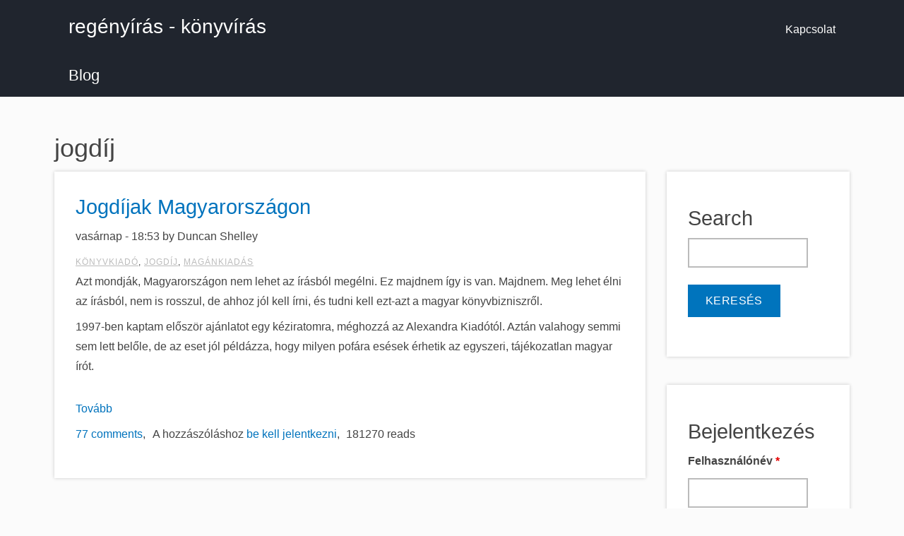

--- FILE ---
content_type: text/html; charset=utf-8
request_url: https://regenyiras.hu/t/jogdij
body_size: 5556
content:
<!DOCTYPE html>
<html lang="hu" dir="ltr" prefix="og: http://ogp.me/ns#">
  <head>
<!--
``````````````.........smNNNNNNNNNNNNNNNNNNNNNNNNNNms///////++++++++oooo
`````````````````.....-mmmmNNNNNNNNNNNNNNNNNNNNNNNNNNy///////+++++++++oo
````````````````````..smmmmNNNNNNNNNNNNNNNNNNNNNNNNNNd:///////+++++++++o
`````````````````````-mmmmmNNNNNNNNmNNNNNNNNNNNNNNNNNh:////////+++++++++
`````````````````````smmmmNNNNNmmNNmNNNNNNNNNNNNNNNNNy:::////////+++++++
````````````````````.dmmmNNNmNmNNNNNNNNNNNNNNNNNNNNNNs::::////////++++++
````````````````````+mmmNNmmmmmmmNNNNNNNNNNNNNNNNNNNNs:::::////////+++++
````````````````````dmmmmmmmmmmmNNmmmmNNNNNNNNNNNNNNNo::::::////////++++
```````````````````/mmmmmmmmNNmmmmmmmmmmNNNNNNNNNNNNNo:::::::///////++++
```````````+o+/::..hmNNNNNNNNNmdyyyhdmNNNNNNNNNNNNNNN+:::::::////////+++
```````````oNNNNNNNNNNNNNNNmmmdhyyyydmNNNNMMMMMNNNNNN/-:::::::////////++
````````````:dNNNNMNNNNNNNNNNNNNNNNNmNNNNNNNNNNNNNNNNysso+:::::///////++
``````````````omNMNyyyysooo+oooosssyyhhdmmNNNNMMMMMMMMNNNmh+:::////////+
  `````````````.yNho++/::––––––––––-::/++osydmmNNNMMMMMMMNNs::::////////
     ````````````os++os+:-.`````.....––-://oyhhdmmMMMMMMMNm+:::::///////
        ` ```````///sy+oso/-.`````..-:::///+ssyhhdMMMMMMMm+::::::///////
            `````//+o+oosys+:....-/+ooosys/+++yhhhddNMMms::::::::///////
              ```://+s/+so/+/.`.:+oosyyo+syo/+shooyhso/––––::::::://////
                 -::::///::-:..-/::::syoso++/+syys++––––––-::::::://////
                 .::-....––:...:::-::////::/+oso++//.––––––::::::://////
                 `//:-...-::.`-/::-......-:/osso+//-.––––––:::::::://///
                  :/:––––::.``-///-....––/+oosoo:/...––––––:::::::://///
                  -:::::+/o:.-/+o+––..-:///osssso/...––––––:::::::://///
                  .:-:::++oyyhhys+:––-:://+sssyyss/-.––––––:::::::://///
                   :::/o+oo+/+ooo+/:::::/+syyssooooyys/––––:::::::://///
                   ./://o++yhddhys+/::/++oyysss+++/++sNdo:-::::::://////
                    :+/+o+::::/o+////++osyyooo+++:::/sNNNNho/::::://////
                    `++/+oooooo+///+osssysooo+/:/––-oNNNNNNNNmyo/://////
                   .ody+//::::////+syyyysss+/––/––:hNNNNNNNNNNNNNmhs////
                 :hMMMMdso++/++++syyyhhyso/:––:––omNNNNNNNNNNNNNNNNNNhs/
               /mMMMMMMMMNmhhhhdddddhhs+/:––::-omNNNNNNNNNNNNNNNNNNNNNNm
             /mMMMMMMMMMMMMNhddddhyys+/::::::smNNNNNNNNNNNNNNNNNNNNNNNNN
           .dMMMMMMMMMMMMMMMNhhhhyss++/::/sdNNNNNNNNNNNNNNNNNNNNNNNNNNNN
          /NMMMMMMMMMMMMMMMMMMNmdhysssyhmNNNNNNNNNNNNNNNNNNNNNNNNNNNNNNN
         /MMMMMMMMMMMMMMMMMMMMMMMMMMMMMMMNNNNNNNNNNNNNNNNNNNNNNNNNNNNNNN
        `NMMMMMMMMMMMMMMMMMMMMMMMMMMMMMNNNNNNNNNNNNNNNNNNNNNNNNNNNNNNNNN
––––––––––––––––––––––––––––––––––––––––––––––––––––––––––––––––––––––––––––––––
       Szecsődi M. László
       https://szecsodimlaszlo.net
––––––––––––––––––––––––––––––––––––––––––––––––––––––––––––––––––––––––––––––––
-->
    <meta charset="utf-8" />
<link rel="shortcut icon" href="https://regenyiras.hu/core/misc/favicon.ico" type="image/vnd.microsoft.icon" />
<link rel="alternate" type="application/rss+xml" title="RSS - jogdíj" href="https://regenyiras.hu/taxonomy/term/18/feed" />
<meta name="viewport" content="width=device-width, initial-scale=1" />
<meta content="© Szecsődi M. László" name="rights" />
<link rel="canonical" href="https://regenyiras.hu/t/jogdij" />
<link rel="shortlink" href="https://regenyiras.hu/t/jogdij" />
<meta content="https://regenyiras.hu/" name="original-source" />
<meta content="hu" name="content-language" />
<meta content="regényírás - könyvírás" property="og:site_name" />
<meta content="website" property="og:type" />
<meta content="https://regenyiras.hu/t/jogdij" property="og:url" />
<meta content="jogdíj" property="og:title" />
<meta content="summary_large_image" name="twitter:card" />
<meta content="@regenyiras" name="twitter:site" />
<meta content="jogdíj" name="twitter:title" />
<meta content="https://regenyiras.hu/t/jogdij" name="twitter:url" />
<meta content="hu_HU" property="og:locale" />
    <title>jogdíj</title>
    <link rel="stylesheet" href="https://regenyiras.hu/files/regenyiras/css/css_X6zzF1Doi3-4xL7pl0sv61SSD5bIKKmx6RMVve62XjQ.css" media="all" />
<link rel="stylesheet" href="https://regenyiras.hu/files/regenyiras/css/css_xaJU72jAuGdwaW-AT8DAVp4DqDeKRUXAJArM-ju9zyk.css" media="all" />
<link rel="stylesheet" href="https://regenyiras.hu/files/regenyiras/css/css_lAouqS4KeE0x9yGv-c9XEKksc8PdSyBCXQmclbyGJaQ.css" media="all" />
<link rel="stylesheet" href="https://regenyiras.hu/files/regenyiras/css/css__DT7WpquZM1VsQW-jfn5RohvJ4MfnaPOwAghRzHf5rY.css" media="all" />
<link rel="stylesheet" href="https://cdnjs.cloudflare.com/ajax/libs/font-awesome/4.7.0/css/font-awesome.min.css" media="all" />
<link rel="stylesheet" href="https://regenyiras.hu/files/regenyiras/css/css_qslE3fGg8tld41iOEJFgiXbuqUd7HPtKVBKpQGAf4AM.css" media="all" />
<link rel="stylesheet" href="https://regenyiras.hu/files/regenyiras/css/css_KdLncZZ60zVXTRHdVvCpWhNhgnqjPC4f75swkLplttQ.css" media="print" />
<link rel="stylesheet" href="https://regenyiras.hu/files/regenyiras/css/css_TeM6djPEz_0xzL3nrRzHAfO4x5JKhWdXOviOitTNZA4.css" media="screen" />
    <script>window.Backdrop = {settings: {"basePath":"\/","pathPrefix":"","ajaxPageState":{"theme":"regenyiras","theme_token":"H23pwz2JDEL4_7l8LBiUFgrMVm4FQB8ZxWRZLl6AtL4","css":{"core\/misc\/normalize.css":1,"core\/modules\/system\/css\/system.css":1,"core\/modules\/system\/css\/system.theme.css":1,"core\/modules\/system\/css\/messages.theme.css":1,"core\/modules\/layout\/css\/grid-flexbox.css":1,"core\/modules\/comment\/css\/comment.css":1,"core\/modules\/date\/css\/date.css":1,"core\/modules\/field\/css\/field.css":1,"core\/modules\/search\/search.theme.css":1,"core\/modules\/user\/css\/user.css":1,"modules\/contrib\/video_filter\/css\/video_filter.css":1,"core\/modules\/views\/css\/views.css":1,"core\/layouts\/moscone_flipped\/moscone-flipped.css":1,"modules\/contrib\/video_filter\/css\/dialog.css":1,"core\/modules\/taxonomy\/css\/taxonomy.css":1,"core\/modules\/system\/css\/menu-dropdown.theme.css":1,"core\/modules\/system\/css\/menu-toggle.theme.css":1,"https:\/\/cdnjs.cloudflare.com\/ajax\/libs\/font-awesome\/4.7.0\/css\/font-awesome.min.css":1,"core\/themes\/basis\/css\/base.css":1,"core\/themes\/basis\/css\/layout.css":1,"core\/themes\/basis\/css\/component\/small-text-components.css":1,"core\/themes\/basis\/css\/component\/header.css":1,"core\/themes\/basis\/css\/component\/footer.css":1,"core\/themes\/basis\/css\/component\/menu-dropdown.css":1,"core\/themes\/basis\/css\/component\/menu-toggle.css":1,"core\/themes\/basis\/css\/component\/backdrop-form.css":1,"core\/themes\/basis\/css\/component\/tabledrag.css":1,"core\/themes\/basis\/css\/component\/vertical-tabs.css":1,"core\/themes\/basis\/css\/component\/fieldset.css":1,"core\/themes\/basis\/css\/component\/dialog.css":1,"core\/themes\/basis\/css\/component\/progress.css":1,"core\/themes\/basis\/css\/component\/admin-tabs.css":1,"core\/themes\/basis\/css\/component\/breadcrumb.css":1,"core\/themes\/basis\/css\/component\/pager.css":1,"core\/themes\/basis\/css\/component\/hero.css":1,"core\/themes\/basis\/css\/component\/cards.css":1,"core\/themes\/basis\/css\/component\/teasers.css":1,"core\/themes\/basis\/css\/component\/comment.css":1,"core\/themes\/basis\/css\/component\/caption.css":1,"core\/themes\/basis\/css\/skin.css":1,"core\/themes\/basis\/system.theme.css":1,"core\/themes\/basis\/menu-dropdown.theme.css":1,"core\/themes\/basis\/menu-dropdown.theme.breakpoint.css":1,"core\/themes\/basis\/menu-dropdown.theme.breakpoint-queries.css":1,"themes\/hunstar_network\/css\/style.css":1,"core\/themes\/basis\/css\/print.css":1,"core\/misc\/opensans\/opensans.css":1},"js":{"public:\/\/google_tag\/google_tag.script.js":1,"core\/misc\/jquery.1.12.js":1,"core\/misc\/jquery-extend-3.4.0.js":1,"core\/misc\/jquery-html-prefilter-3.5.0.js":1,"core\/misc\/jquery.once.js":1,"core\/misc\/backdrop.js":1,"core\/modules\/layout\/js\/grid-fallback.js":1,"core\/misc\/form.js":1,"public:\/\/languages\/hu_7TZJXqXcq6Vp1vYpu8eC67G3Tp_q9bhtgzATASxWIKM.js":1,"core\/modules\/system\/js\/menus.js":1,"modules\/contrib\/antibot\/js\/antibot.js":1,"core\/modules\/user\/js\/user.js":1,"0":1,"core\/themes\/basis\/js\/script.js":1}},"video_filter":{"url":{"ckeditor":"\/video_filter\/dashboard\/ckeditor"},"instructions_url":"\/video_filter\/instructions","modulepath":"modules\/contrib\/video_filter"},"urlIsAjaxTrusted":{"\/t\/jogdij":true,"\/t\/jogdij?destination=taxonomy\/term\/18":true},"antibot":{"forms":{"user-login-form":{"action":"\/t\/jogdij?destination=taxonomy\/term\/18","key":"e869241b700f5fa4fc922ba9d07c9994"}}}}};</script>
<script defer="defer" src="https://regenyiras.hu/files/regenyiras/google_tag/google_tag.script.js?t4oi51"></script>
<script src="https://regenyiras.hu/files/regenyiras/js/js_UgJcLDHUwN6-lLnvyUSCmdciWRgQqFzMIs9u1yT7ZMc.js"></script>
<script src="https://regenyiras.hu/files/regenyiras/js/js_C_kchasJfd32ta_Hx065ByVMWqi8ehgDcwzX1Iw1WQA.js"></script>
<script src="https://regenyiras.hu/files/regenyiras/js/js_sAYK21rO30UmjVU5eLCxZod7sztfkAZshTma8vw_JsQ.js"></script>
<script>(function(w,d,t,u,n,a,m){w["MauticTrackingObject"]=n;w[n]=w[n]||function(){(w[n].q=w[n].q||[]).push(arguments)},a=d.createElement(t),m=d.getElementsByTagName(t)[0];a.async=1;a.src=u;m.parentNode.insertBefore(a,m)})(window,document,"script","https://wwv.regenyiras.hu/mtc.js","mt");mt("send", "pageview");</script>
<script src="https://regenyiras.hu/files/regenyiras/js/js__m_E87HVAkZX2YE7oOWSgK-QMfK-PtY209iqcX2wsRE.js"></script>
  </head>
  <body class="page">
    <div class="layout--moscone-flipped layout">
  <div id="skip-link">
    <a href="#main-content" class="element-invisible element-focusable">Ugrás a tartalomra</a>
  </div>

      <header class="l-header" role="banner" aria-label="Site header">
      <div class="l-header-inner container container-fluid">
        <div class="block block-system-header">


  <div class="block-content">
    
  <div class="header-identity-wrapper">
              <div class="header-site-name-wrapper">
                    <a href="/" title="Címlap" class="header-site-name-link" rel="home">
                                      <strong>regényírás - könyvírás</strong>
                      </a>
        </div>
              </div>

  <nav class="header-menu">
    <ul class="links"><li class="menu-172 odd first last"><a href="/kapcsolat" title="">Kapcsolat</a></li></ul>  </nav>
  </div>
</div>
<div class="block block-system-main-menu block-menu" role="navigation">


  <div class="block-content">
    <input id="menu-toggle-state" class="menu-toggle-state element-invisible" type="checkbox" aria-controls="menu-toggle-state" /><label class="menu-toggle-button" for="menu-toggle-state"><span class="menu-toggle-button-icon"></span><span class="menu-toggle-button-text">menü</span><span class="menu-toggle-assistive-text element-invisible">Toggle menu visibility</span></label><ul class="menu-tree menu" data-menu-style="tree" data-clickdown="" data-collapse="default" data-menu-toggle-id="menu-toggle-state"><li class="first last leaf menu-mlid-9151"><a href="/blog">Blog</a></li>
</ul>  </div>
</div>
      </div>
    </header>
  
  <div class="l-wrapper">
    <div class="l-wrapper-inner container container-fluid">

      
      <div class="l-page-title">
        <a id="main-content"></a>
                          <h1 class="page-title">jogdíj</h1>
                      </div>

      
      
      
      <div class="l-middle row">
        <main class="l-content col-md-9" role="main" aria-label="Main content">
          <article id="node-18" class="node node-post promoted view-mode-teaser clearfix">

              <h2><a href="/blog/jogdijak.magyarorszagon" rel="bookmark">Jogdíjak Magyarországon</a></h2>
        
      <footer>
            <p class="submitted">vasárnap - 18:53 by Duncan Shelley</p>
    </footer>
  
  <div class="content clearfix">
    <div class="field field-name-field-tags field-type-taxonomy-term-reference field-label-hidden"><div class="field-items"><div class="field-item even"><a href="/t/konyvkiado">könyvkiadó</a></div><div class="field-item odd"><a href="/t/jogdij" class="active" aria-current="page">jogdíj</a></div><div class="field-item even"><a href="/t/magankiadas">magánkiadás</a></div></div></div><div class="field field-name-body field-type-text-with-summary field-label-hidden"><div class="field-items"><div class="field-item even"><p>Azt mondják, Magyarországon nem lehet az írásból megélni. Ez majdnem így is van. Majdnem. Meg lehet élni az írásból, nem is rosszul, de ahhoz jól kell írni, és tudni kell ezt-azt a magyar könyvbizniszről.</p>

<p>1997-ben kaptam először ajánlatot egy kéziratomra, méghozzá az Alexandra Kiadótól. Aztán valahogy semmi sem lett belőle, de az eset jól példázza, hogy milyen pofára esések érhetik az egyszeri, tájékozatlan magyar írót.</p>

<p></div></div></div>  </div>

  <ul class="links inline"><li class="node-readmore odd first"><a href="/blog/jogdijak.magyarorszagon" rel="tag" title="Jogdíjak Magyarországon">Tovább<span class="element-invisible"> a Jogdíjak Magyarországon című tartalomra</span></a></li><li class="comment-comments even"><a href="/blog/jogdijak.magyarorszagon#comments" title="Ugrás a tartalom első hozzászólásához.">77 comments</a></li><li class="comment-forbidden odd"><span>A hozzászóláshoz <a href="/user/login?destination=node/18%23comment-form">be kell jelentkezni</a></span></li><li class="statistics-counter even last"><span>181270 reads</span></li></ul>
  
</article>
<div class="term-listing-heading"><section id="taxonomy-term-18" class="taxonomy-term vocabulary-tags">

  
  <div class="content">
      </div>

</section>
</div>        </main>
        <div class="l-sidebar l-sidebar-first col-md-3">
          <div class="block block-search-form" role="search">

  <h2 class="block-title">Search</h2>

  <div class="block-content">
    <form class="search-block-form search-box" action="/t/jogdij" method="post" id="search-block-form" accept-charset="UTF-8"><div><div class="form-item form-type-search form-item-search-block-form">
  <label class="element-invisible" for="edit-search-block-form--2">keresés </label>
 <input title="Enter the keywords you wish to search for." type="search" id="edit-search-block-form--2" name="search_block_form" value="" size="15" maxlength="128" class="form-search" />
</div>
<input type="hidden" name="form_build_id" value="form-keM3Sgn7b5NcOP7RkKUCJSdDKiSKPlIBoQWFdCbEr-s" />
<input type="hidden" name="form_id" value="search_block_form" />
<div class="form-actions" id="edit-actions"><input class="button-primary form-submit" type="submit" id="edit-submit" name="op" value="keresés" /></div></div></form>  </div>
</div>
<div class="block block-user-login" role="form">

  <h2 class="block-title">Bejelentkezés</h2>

  <div class="block-content">
    <noscript>
  <style>form.antibot { display: none !important; }</style>
  <div class="antibot-no-js antibot-message antibot-message-warning messages warning">
    You must have JavaScript enabled to use this form.  </div>
</noscript>
<form class="user-login-block antibot" action="/antibot" method="post" id="user-login-form" accept-charset="UTF-8"><div><input type="hidden" name="form_build_id" value="form-11t0rn_sC61FhMqGe8PkQIuNg82sw9SdqDqtkghJdcA" />
<input type="hidden" name="form_id" value="user_login_block" />
<input type="hidden" name="antibot_key" value="" />
<div class="form-item form-type-textfield form-item-name">
  <label for="edit-name">Felhasználónév <abbr class="form-required" title="Szükséges mező.">*</abbr></label>
 <input autocapitalize="none" autocorrect="off" spellcheck="false" type="text" id="edit-name" name="name" value="" size="15" maxlength="60" class="form-text required" />
</div>
<div class="form-item form-type-password form-item-pass">
  <label for="edit-pass">Jelszó <abbr class="form-required" title="Szükséges mező.">*</abbr></label>
 <input data-password-toggle="{&quot;toggleShowTitle&quot;:&quot;Jelsz\u00f3 megjelen\u00edt\u00e9se&quot;,&quot;toggleHideTitle&quot;:&quot;Jelsz\u00f3 elrejt\u00e9se&quot;,&quot;toggleDefault&quot;:&quot;hide&quot;}" type="password" spellcheck="false" id="edit-pass" name="pass" size="15" maxlength="128" class="form-text required" />
</div>
<div class="form-actions" id="edit-actions--2"><input class="button-primary form-submit" type="submit" id="edit-submit--2" name="op" value="Bejelentkezés" /></div><div class="item-list"><ul><li class="odd first last"><a href="/user/password" title="Reset password via one-time login link.">Jelszó visszaállítása</a></li></ul></div></div></form>  </div>
</div>
        </div>
      </div><!-- /.l-middle -->

      
    </div><!-- /.l-wrapper-inner -->
  </div><!-- /.l-wrapper -->

      <footer class="l-footer">
      <div class="l-footer-inner container container-fluid">
        <div class="block block-on-the-web-social-links">


  <div class="block-content">
    <a href="https://www.facebook.com/regenyiras" class="on-the-web otw-font otw-facebook" title="Find regényírás - könyvírás on Facebook" aria-label="Find regényírás - könyvírás on Facebook (opens in new window)" rel="nofollow" target="_blank"><i aria-hidden="true" class="otw-sm fa-facebook-square fa-fw fa fa-2x"></i></a><a href="https://twitter.com/regenyiras" class="on-the-web otw-font otw-twitter" title="Find regényírás - könyvírás on Twitter" aria-label="Find regényírás - könyvírás on Twitter (opens in new window)" rel="nofollow" target="_blank"><i aria-hidden="true" class="otw-sm fa-twitter-square fa-fw fa fa-2x"></i></a>  </div>
</div>
      </div>
    </footer>
  </div><!-- /.layout--moscone-flipped -->
    <noscript aria-hidden="true"><iframe src="https://www.googletagmanager.com/ns.html?id=GTM-NCGMM3D" height="0" width="0" style="display:none;visibility:hidden"></iframe></noscript>    <script src="https://regenyiras.hu/files/regenyiras/js/js_zjMJzZTUj1y3M1GJ-oBghO7f1CH4oe8wzLYH-Csh1ps.js"></script>
  </body>
</html>


--- FILE ---
content_type: text/javascript
request_url: https://regenyiras.hu/files/regenyiras/js/js_zjMJzZTUj1y3M1GJ-oBghO7f1CH4oe8wzLYH-Csh1ps.js
body_size: 1923
content:
/*
 * Credit to
 * Original JS work forked from drupal.org/webform_prefill module to mautic use case
 */

(function ($) {

    var SessionStorage = function (pfx) {
        this.pfx = pfx;
    };

    SessionStorage.prototype.browserSupport = function () {
        // this is taken from modernizr.
        var mod = 'modernizr';
        try {
            localStorage.setItem(mod, mod);
            localStorage.removeItem(mod);
            return true;
        } catch (e) {
            return false;
        }
    };

    SessionStorage.prototype.setItem = function (key, value) {
        return sessionStorage.setItem(this.pfx + ':' + key, JSON.stringify(value));
    };

    SessionStorage.prototype.getItem = function (key) {
        try {
            var v = sessionStorage.getItem(this.pfx + ':' + key);
            if (v !== null) {
                v = JSON.parse(v);
            }
            return v;
        }
        catch (e) {
            return null;
        }
    };

    SessionStorage.prototype.getFirst = function (keys) {
        // Get value from all possible keys.
        var value = null;
        for (var i = 0; i < keys.length; i++) {
            var key = keys[i];
            value = prefillStore.getItem(key);
            if (value) {
                return value;
            }
        }
        return null;
    };

    var prefillStore = new SessionStorage('mauticform_prefill')


    var FormValList = function ($e, name_attr) {
        this.$e = $e;
        this.name_attr = name_attr || 'name';
        this.name = $e.attr(this.name_attr);
        this.cache_key = this.pfxMap(this.name);
    };

    FormValList.prototype.getVal = function () {
        var $e = this.$e;
        var type = $e.attr('type');
        if (type == 'checkbox' || type == 'radio') {
            $e = $e.closest('form').find('input:' + type + '[' + this.name_attr + '="' + this.name + '"]:checked');
        }
        var val = $e.val() || [];
        return (val.constructor === Array) ? val : [val];
    };

    FormValList.prototype.getAllByName = function () {
        return this.$e.closest('form')
            .find('[' + this.name_attr + '="' + this.name + '"]')
            .filter('input:checkbox, input:radio, select[multiple]');
    };

    FormValList.prototype.pfxMap = function (x) {
        return 'l:' + x;
    }

    var FormValSingle = function ($e, name_attr) {
        this.$e = $e;
        this.name_attr = name_attr || 'name';
        this.name = $e.attr(this.name_attr);
        this.cache_key = this.pfxMap(this.name);
    };

    FormValSingle.prototype.getVal = function () {
        return this.$e.val();
    };

    FormValSingle.prototype.getAllByName = function () {
        return this.$e.closest('form')
            .find('[' + this.name_attr + '="' + this.name + '"]')
            .not('input:checkbox, input:radio, select[multiple]');
    };

    FormValSingle.prototype.pfxMap = function (x) {
        return 's:' + x;
    }

    Backdrop.behaviors.mautic = {};

    Backdrop.behaviors.mautic.elementFactory = function ($e, name_attr) {
        name_attr = name_attr || 'data-form-key';
        var type = $e.attr('type');
        if (type === 'checkbox' || type === 'radio' || $e.is('select[multiple]')) {
            return new FormValList($e, name_attr);
        }
        return new FormValSingle($e, name_attr);
    };

    Backdrop.behaviors.mautic.formKey = function ($e) {
        var name = $e.attr('name');
        if (!name) {
            return;
        }
        if ($e.attr('type') === 'checkbox') {
            name = name.slice(0, -(2 + $e.attr('value').length));
        }
        return name.slice(name.lastIndexOf('[') + 1, -1);
    };

    Backdrop.behaviors.mautic._keys = function (name) {
        if (name in this.settings.map) {
            return this.settings.map[name];
        }
        return [name];
    };

    Backdrop.behaviors.mautic.keys = function (val) {
        return $.map(this._keys(val.name), val.pfxMap);
    };

    Backdrop.behaviors.mautic.attachToInputs = function ($wrapper) {
        var self = this;
        var $inputs = $wrapper.find('input, select, textarea').not(function (i, element) {
            // Exclude file elements. We can't prefill those.
            if ($(element).attr('type') === 'file') {
                return true;
            }
            // Check nearest include and exclude-wrapper.
            var $exclude = $(element).closest('.mauticform-prefill-exclude');
            var $include = $(element).closest('.mauticform-prefill-include');
            if ($exclude.length > 0) {
                // Exclude unless there is an include-wrapper inside the exclude wrapper.
                return $include.length <= 0 || $.contains($include.get(), $exclude.get());
            }
            return false;
        });

        $inputs.not('[data-form-key]').each(function () {
            var $e = $(this);
            var fk = self.formKey($e);
            if (fk) {
                $e.attr('data-form-key', fk);
            }
        });

        var done = {};
        $inputs.each(function () {
            var e = self.elementFactory($(this));
            if (!(e.cache_key in done)) {
                done[e.cache_key] = true;

                // Get value from all possible keys.
                var value = prefillStore.getFirst(self.keys(e));
                if (value !== null) {
                    e.getAllByName().val(value);
                }
            }
        });

        $inputs.on('change', function () {
            var e = self.elementFactory($(this));
            if (!e.name) {
                return;
            }
            prefillStore.setItem(e.cache_key, e.getVal());
        });
    };

    Backdrop.behaviors.mautic.attach = function (context, settings) {
        if (!prefillStore.browserSupport()) {
            return;
        }

        if (typeof this.settings === 'undefined') {
            var hash = window.location.hash.substr(1);
            if (hash) {
                var new_hash = this.readUrlVars(hash);
                if (new_hash !== hash) {
                    window.location.hash = '#' + new_hash;
                }
            }
            if ('mauticform_prefill' in Backdrop.settings) {
                this.settings = Backdrop.settings.mautic;
            }
            else {
                this.settings = {map: {}};
            }
        }

        this.attachToInputs($('.mauticform_wrapper', context));
    };

    /**
     * Parse the hash from the hash string and clean them from the string.
     *
     * The hash string is first split into parts using a semi-colon";" as a
     * separator. Each part that contains prefill variables (with the "p:"-prefix)
     * is then removed.
     *
     * All prefill-values are stored into the session store.
     */
    Backdrop.behaviors.mautic.readUrlVars = function (hash, store) {
        hash = hash || window.location.hash.substr(1);
        if (!hash) {
            return '';
        }
        store = store || prefillStore;
        var vars = {}, key, value, p, parts, new_parts = [];
        parts = hash.split(';');
        for (var j = 0; j < parts.length; j++) {
            var part_has_prefill_vars = false;
            var part = parts[j];
            // Parts starting with p: are used for pre-filling.
            if (part.substr(0, 2) === 'p:') {
                var hashes = part.substr(2).split('&');
                for (var i = 0; i < hashes.length; i++) {
                    p = hashes[i].indexOf('=');
                    key = hashes[i].substring(0, p);
                    // Backwards compatibility strip p: prefixes from keys.
                    if (key.substr(0, 2) === 'p:') {
                        key = key.substr(2);
                    }
                    value = hashes[i].substring(p + 1);
                    // Prepare values to be set as list values.
                    if (!(key in vars)) {
                        vars[key] = [];
                    }
                    vars[key].push(value);
                    // Set string values directly.
                    store.setItem('s:' + key, value);
                }
            }
            else {
                new_parts.push(part);
            }
        }

        // Finally set all list values.
        $.each(vars, function (key, value) {
            store.setItem('l:' + key, value);
        });

        return new_parts.join(';');
    };

}(jQuery));
;
